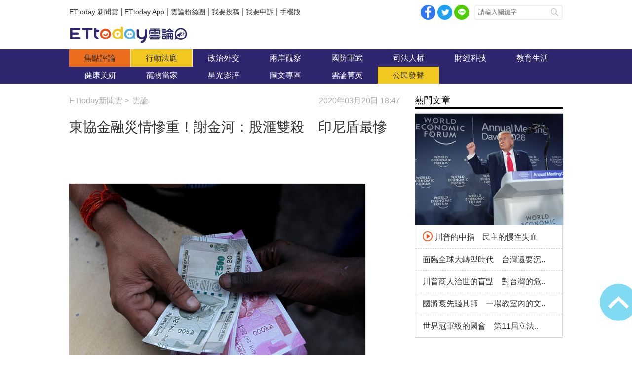

--- FILE ---
content_type: text/html; charset=utf-8
request_url: https://forum.ettoday.net/news/1672592
body_size: 12920
content:
<!-- FORUM INIT FILE VERSION 1.2.00 POWER BY ETTODAY R&D CENTER -->
<!doctype html>
<html lang="zh-Hant-TW" prefix="og:http://ogp.me/ns#" itemscope itemtype="http://schema.org/NewsArticle">
<head>
<!-- ★★★非共用meta 開始★★★ -->
<meta charset="utf-8">
<link rel="amphtml" href="https://forum.ettoday.net/amp/amp_news.php7?news_id=1672592">
<title>東協金融災情慘重！謝金河：股滙雙殺　印尼盾最慘 | 雲論 | ETtoday新聞雲</title>
<link rel="canonical" itemprop="mainEntityOfPage" href="https://forum.ettoday.net/news/1672592"/>

<!-- 網頁社群分享meta 開始 -->
<meta property="og:url" itemprop="url" content="https://forum.ettoday.net/news/1672592"/>
<meta property="og:title" itemprop="name" content="東協金融災情慘重！謝金河：股滙雙殺　印尼盾最慘 | 雲論 | ETtoday新聞雲"/>
<meta name="description" content="過去10年，東恊新興市場經濟欣欣向榮，成為資金挹注的天堂，每一個國家的股市都顯著上升，但奔馳了10年的東恊市場，在這次肺炎疫情衝擊下，災情慘重。(雲論,謝金河,雲論謝金河,武漢肺炎,新冠肺炎,股市)"/>
<meta property="og:description" itemprop="description" content="過去10年，東恊新興市場經濟欣欣向榮，成為資金挹注的天堂，每一個國家的股市都顯著上升，但奔馳了10年的東恊市場，在這次肺炎疫情衝擊下，災情慘重。"/>

<meta property="og:image" itemprop="image" content="//cdn2.ettoday.net/images/3484/e3484511.jpg"/>
<meta property="og:image:type" content="image/jpeg"/>
<meta property="og:image:width" content="1200"/>
<meta property="og:image:height" content="628"/>
<meta property="og:type" content="article"/>
<!-- 網頁社群分享meta 結束 -->

<!-- 新聞資訊(系統站內頁專用) 開始 -->
<meta name="section" property="article:section" content="論壇"/>
<meta name="subsection" itemprop="articleSection" content="雲論"/>
<meta property="dable:item_id" content="1672592"> 
<meta name="pubdate" itemprop="dateCreated" property="article:published_time" content="2020-03-20T18:47:00+08:00"/> 
<meta name="lastmod" itemprop="dateModified" http-equiv="last-modified" content="2020-03-20T08:00:00+08:00"/> 
<meta name="author" content="ETtoday新聞雲"/>
<meta property="article:author" content="https://www.facebook.com/ETtoday88" />
<meta name="source" itemprop="author" content="雲論"/>
<meta name="dcterms.rightsHolder" content="ETtoday新聞雲">
<meta name="news_keywords" itemprop="keywords" content="雲論,謝金河,雲論謝金河,武漢肺炎,新冠肺炎,股市">
<!-- 新聞資訊(系統站內頁專用) 結束 -->

<!-- JSON-LD(系統站內頁專用) 開始 -->
<script type="application/ld+json">
{
	"@context": "https://schema.org",
	"@type": "NewsArticle",
	"mainEntityOfPage":"https://forum.ettoday.net/news/1672592",
	"headline": "東協金融災情慘重！謝金河：股滙雙殺　印尼盾最慘",
	"url": "https://forum.ettoday.net/news/1672592",
	"thumbnailUrl": "https://cdn2.ettoday.net/images/3484/d3484511.jpg",
	"articleSection":"論壇",
	"creator": ["2167-張鈞婷","2167"],
	"image":{
		"@type":"ImageObject",
		"url":"https://cdn2.ettoday.net/images/3484/d3484511.jpg"
	},
	"dateCreated": "2020-03-20T18:47:00+08:00",
	"datePublished": "2020-03-20T18:47:00+08:00",
	"dateModified": "2020-03-20T08:00:00+08:00",
	"publisher": {
		"@type": "Organization",
		"name": "ETtoday新聞雲",
	"logo": {
		"@type": "ImageObject",
		"url": "https://cdn2.ettoday.net/style/forum/images/push.jpg"
		}
	},
	"author":{
		"@type":"Organization",
		"name":"ETtoday新聞雲",
		"url":"https://www.ettoday.net/"
	},
	"speakable":{
		"@type": "SpeakableSpecification",
		"xpath": [
			"/html/head/meta[@property='og:title']/@content",
			"/html/head/meta[@property='og:description']/@content"
			]
    },
		"description": "過去10年，東恊新興市場經濟欣欣向榮，成為資金挹注的天堂，每一個國家的股市都顯著上升，但奔馳了10年的東恊市場，在這次肺炎疫情衝擊下，災情慘重。(雲論,謝金河,雲論謝金河,武漢肺炎,新冠肺炎,股市)",
	"keywords":["雲論","謝金河","雲論謝金河","武漢肺炎","新冠肺炎","股市"]
}
</script>
<!-- JSON-LD(系統站內頁專用) 結束 -->

<!-- ★★★非共用meta 結束★★★ -->

<!-- ★★★共用meta 開始★★★ -->

<!-- 基本meta 開始 -->
<meta name="viewport" content="width=1100" />
<!-- 特定頁面 or 編採不給搜尋引擎蒐錄 開始 -->
    <meta name="robots" content="index,follow,noarchive"/>
    <!-- 特定頁面 or 編採不給搜尋引擎蒐錄 結束 -->
<link rel="alternate" type="application/rss+xml" title="ETtoday《雲論新聞》" href="https://feeds.feedburner.com/ettoday/commentary" />
<meta http-equiv="X-UA-Compatible" content="ie=edge">
<!-- 基本meta 結束 -->

<!-- ★dns-prefetch 開始★ -->
<link rel="dns-prefetch" href="//ad.ettoday.net">
<link rel="dns-prefetch" href="//ad1.ettoday.net">
<link rel="dns-prefetch" href="//ad2.ettoday.net">
<link rel="dns-prefetch" href="//cache.ettoday.net">
<link rel="dns-prefetch" href="//static.ettoday.net">
<link rel="dns-prefetch" href="//cdn1.ettoday.net">
<link rel="dns-prefetch" href="//cdn2.ettoday.net">
<!-- ★dns-prefetch 結束★ -->

<!-- touch icon 開始 -->
<link rel="apple-touch-icon" sizes="180x180" href="//cdn2.ettoday.net/style/forum/images/touch-icon.png" />
<link rel="shortcut icon" sizes="192x192" href="//cdn2.ettoday.net/style/forum/images/touch-icon.png" />
<!-- touch icon 結束 -->

<!-- ★社群分享專用 開始★ -->
<meta property="og:locale" content="zh_TW" /> 
<meta property="fb:app_id" content="146858218737386"/> 
<meta property="og:site_name" name="application-name" content="雲論"/> 
<meta property="article:publisher" content="https://www.facebook.com/ETtoday88" />  
<!-- ★社群分享專用 結束★ -->

<!-- CSS、JS 開始 -->
<link rel="stylesheet" type="text/css" href="//cdn2.ettoday.net/style/penname2016/css/pen_name.css">
<link rel="stylesheet" type="text/css" href="//cdn2.ettoday.net/style/forum/css/style.css">
<link rel="stylesheet" type="text/css" href="//cdn2.ettoday.net/jquery/bxslider/jquery.bxslider.css">
<script src="//cdn2.ettoday.net/jquery/jquery.js"></script>
<script src="//cdn2.ettoday.net/jquery/jquery.cookie.js"></script>
<script src="//cdn2.ettoday.net/jquery/bxslider/jquery.bxslider.js"></script>
<script src="//cdn2.ettoday.net/jquery/jquery.lazyload.min.js"></script>
<script src="//cdn2.ettoday.net/style/penname2016/js/pen_name_pc.js"></script>
<script src="//cdn2.ettoday.net/style/forum/js/common.js"></script>
<!-- CSS、JS 結束 -->

<!-- DFP code 廣告碼 開始-->
<script type="text/javascript" src="//cdn2.ettoday.net/dfp/dfp-gpt.js"></script>
<!-- DFP code 廣告碼 結束-->	

<!--GTM DataLayer 開始-->
<script>
    dataLayer = [{
        'csscode':'forum',
        'page-id':'1672592',
        'category-id':'13',
        'category-name1':'論壇',
        'category-name2':'雲論',
        'dept-name':'主筆室',
        'author-id':'2167',
        'author-name':'張鈞婷',
        'readtype':'PC'
    }];
</script>
<!--GTM DataLayer 結束-->

<!-- Google Tag Manager -->
<script>(function(w,d,s,l,i){w[l]=w[l]||[];w[l].push({'gtm.start':
new Date().getTime(),event:'gtm.js'});var f=d.getElementsByTagName(s)[0],
j=d.createElement(s),dl=l!='dataLayer'?'&l='+l:'';j.async=true;j.src=
'https://www.googletagmanager.com/gtm.js?id='+i+dl;f.parentNode.insertBefore(j,f);
})(window,document,'script','dataLayer','GTM-TWT9B5X');</script>
<!-- End Google Tag Manager -->
<!-- Global site tag (gtag.js) - Google Analytics 開始 -->
<script async src="https://www.googletagmanager.com/gtag/js?id=G-JQNDWD28RZ"></script>
<script>
    window.dataLayer = window.dataLayer || [];
    function gtag(){dataLayer.push(arguments);}
    gtag('js', new Date());
</script>
<!-- Global site tag (gtag.js) - Google Analytics 結束 -->
<!-- ★★★共用meta 結束★★★ -->

<!-- 20200708 新增 for dmp -->
<script>
	var dmp_event_property = "forum"; // 填寫區塊：頻道的英文名稱
	var dmp_id = "1672592"; // 填寫區塊：新聞ID
	var dmp_name = "東協金融災情慘重！謝金河：股滙雙殺　印尼盾最慘"; // 填寫區塊：新聞標題
	var dmp_keywords = "雲論,謝金河,雲論謝金河,武漢肺炎,新冠肺炎,股市"; // 填寫區塊：新聞tag
	var dmp_publish_date = "2020-03-20T18:47:00"; // 填寫區塊：新聞發佈時間 $ol_time
	var dmp_modified_date = "2020-03-20T19:14:52"; // 填寫區塊：新聞修改時間 $md_time
	var dmp_category_id_list = "13_158"; // 填寫區塊：新聞 [大類ID_小類ID]
	var dmp_is_editor_rec = "0";
	var dmp_et_token = "c84b29e6bb72a15825a4b33050153997";
    var dmp_event_id = "";
</script>
<script src="https://cdn2.ettoday.net/jquery/dmp/news.js"></script>
<!-- 20200708 新增 for dmp -->
</head>

<body id="commentary" class="news-page news-1672592 ">
<!--FB plugins 共用元素 開始 -->
<div id="fb-root"></div>


<!-- FB Quote 選取文字分享 開始-->
<div class="fb-quote"></div>
<!-- FB Quote 選取文字分享 結束-->


<!--FB plugins 共用元素 結束 -->

<!--wrapper_box 開始-->
<div class="wrapper_box">

	<!-- 模組 新聞內頁 分享按鈕 開始 -->
    <div id="et_sticky_pc">
		<ul>
			<li><a class="btn logo" href="https://forum.ettoday.net" title="回首頁">回首頁</a></li>
			<li><a class="btn fb" href="javascript:;" onclick="window.open('//www.facebook.com/sharer/sharer.php?u='+encodeURIComponent('https://forum.ettoday.net/news/1672592?from=pc-newsshare-fb-fixed'),'facebook-share-dialog','width=626,height=436');" title="facebook">facebook</a></li>							<li><a class="btn line" href="javascript:;" onclick="window.open('https://social-plugins.line.me/lineit/share?url='+encodeURIComponent('https://forum.ettoday.net/news/1672592')+'?from=pc-newsshare-line-fixed','LINE','width=626,height=500');return false;" title="分享到LINE">Line</a></li>  
				<li><a class="btn twitter" href="javascript:;" onclick="window.open('https://twitter.com/intent/tweet?text='+encodeURIComponent('東協金融災情慘重！謝金河：股滙雙殺　印尼盾最慘')+'&url=https://forum.ettoday.net/news/1672592?from=pc-newsshare-twitter-fixed','Twittes','width=626,height=436');return false;" title="twitter">twitter</a></li>
						<li><a class="btn link" href="javascript:;" title="複製連結">複製連結</a></li>
		</ul>
	</div>
	<!-- 模組 新聞內頁 分享按鈕 結束 -->
	
	<!--wrapper 開始-->
	<div class="wrapper">

		<!--topbar_box 開始-->
        <div class="topbar_box">
			
	<!--topbar 開始-->
	<div class="topbar">

		<!--menu_1 開始-->
		<div class="menu_1 clearfix">
			<a href="https://www.ettoday.net/" target="_blank">ETtoday 新聞雲</a>|
			<a href="https://www.ettoday.net/events/app/ettoday_app.htm" target="_blank">ETtoday App</a>|
			<a href="https://www.facebook.com/ETtoday88/" target="_blank">雲論粉絲團</a>|
			<a href="https://events.ettoday.net/activity/ettoday88submit/167" target="_blank">我要投稿</a>|
			<a href="https://events.ettoday.net/activity/ettoday88submit/168" target="_blank">我要申訴</a>|
			<a href="https://www.ettoday.net/changeReadType.php?rtype=0&rurl=https%3A%2F%2Fforum.ettoday.net%2Fnews%2F1672592">手機版</a>
		</div>
		<!--menu_1 結束-->
				<!--menu_2 開始-->
		<div class="menu_2 clearfix">
			<a class="btn fb" href="javascript:;" onClick="window.open('//www.facebook.com/sharer/sharer.php?u='+encodeURIComponent('https://forum.ettoday.net'),'facebook-share-dialog','width=626,height=436');" target="_blank">facebook</a>
			<a class="btn twitter" href="javascript:;" onclick="window.open('https://twitter.com/intent/tweet?text=《雲論》ETtoday名人論壇，帶您一起看見新視野、新未來，激發出您無限大的思想。&url=https://forum.ettoday.net','Twittes','width=626,height=436');return false;" title="twitter">twitter</a>
			<a class="btn line" href="https://social-plugins.line.me/lineit/share?url=https://forum.ettoday.net" rel="nofollow">Line</a>
		</div>
		<!--menu_2 結束-->
				<!--search 開始-->
		<div class="search">
			<!-- <form method="get" action=""> -->
			<form method="get" action="https://forum.ettoday.net/search.phtml">
				<input class="keyword" type="text" name="keyword" value="" placeholder="請輸入關鍵字">
				<button class="send" type="submit">搜尋</button>
			</form>
		</div>
		<!--search 結束-->
		
	</div>
	<!--topbar 結束-->
	
</div>
		<!--topbar_box 結束-->

		<!--header_box 開始-->
		<div class="header_box">

			<!--header 開始-->
			<div class="header">

				<!--雲論 logo 開始 -->
				<div class="logo_todaysforum"><a href="https://forum.ettoday.net" title="雲論">雲論</a></div>
				<!--雲論 logo 結束 -->		
			</div>
			<!--header 結束-->
			
			<!--主選單 nav_1 開始-->
			<div class="nav_1">
	<ul class="clearfix">
			<li><a href="https://forum.ettoday.net/index.phtml" target='_self' class='current'>
		焦點評論		</a></li>
			<li><a href="https://forum.ettoday.net/newslist/680" target='_self' >
		行動法庭		</a></li>
			<li><a href="https://forum.ettoday.net/newslist/677" target='_self' >
		政治外交		</a></li>
			<li><a href="https://forum.ettoday.net/newslist/285" target='_self' >
		兩岸觀察		</a></li>
			<li><a href="https://forum.ettoday.net/newslist/282" target='_self' >
		國防軍武		</a></li>
			<li><a href="https://forum.ettoday.net/newslist/679" target='_self' >
		司法人權		</a></li>
			<li><a href="https://forum.ettoday.net/newslist/678" target='_self' >
		財經科技		</a></li>
			<li><a href="https://forum.ettoday.net/newslist/681" target='_self' >
		教育生活		</a></li>
			<li><a href="https://forum.ettoday.net/newslist/682" target='_self' >
		健康美妍		</a></li>
			<li><a href="https://forum.ettoday.net/newslist/291" target='_blank' >
		寵物當家		</a></li>
			<li><a href="https://forum.ettoday.net/newslist/683" target='_self' >
		星光影評		</a></li>
			<li><a href="https://forum.ettoday.net/newslist/684" target='_self' >
		圖文專區		</a></li>
			<li><a href="https://forum.ettoday.net/column-list" target='_self' >
		雲論菁英		</a></li>
			<li><a href="https://forum.ettoday.net/newslist/676" target='_self' >
		公民發聲		</a></li>
		</ul>
</div>
			<!--主選單 nav_1 結束-->

		</div>
		<!--header_box 結束-->
		<!-- 雲論_超級大橫幅【聯播網】 start -->
		<div class="ad970">
			<script language="JavaScript" type="text/javascript">
				var ts = Math.random();
				document.write('<scr' + 'ipt language="JavaScript" type="text/javascript" src="https://ad.ettoday.net/ads.php?bid=commentary_970x90&rr=' + ts + '"></scr' + 'ipt>');
			</script>
		</div>
		<!-- 雲論_超級大橫幅【聯播網】 end -->

		<!--container_box 開始-->
		<div class="container_box">
			
			<!--container 開始-->
			<div class="container">
				
				 <!--橫列 r1 開始-->
				 <div class="r1 clearfix">

					<!--直欄 c1 開始-->
					<div class="c1"> 
						<!--麵包屑 part_breadcrumb_1 開始-->
						<div class="part_breadcrumb_1 clearfix">
                            <!--麵包屑 開始-->
                            <div class="menu_bread_crumb clearfix" itemscope itemtype="http://schema.org/BreadcrumbList">
                                <!-- 第一層 開始 -->
                                <div itemscope itemtype="http://schema.org/ListItem" itemprop="itemListElement">
                                    <a itemscope itemtype="http://schema.org/Thing" itemprop="item" href="https://www.ettoday.net/" id="https://www.ettoday.net/">
                                        <span itemprop="name">ETtoday新聞雲</span>
                                    </a>
                                    <meta itemprop="position" content="1" />
                                </div>
                                <!-- 第一層 結束 -->
                                &gt;
                                <!-- 第二層 開始-->
                                <div itemscope itemtype="http://schema.org/ListItem" itemprop="itemListElement">
                                    <a itemscope itemtype="http://schema.org/Thing" itemprop="item" href="https://forum.ettoday.net"  id="https://forum.ettoday.net/">
                                        <span itemprop="name">雲論</span>
                                    </a>
                                    <meta itemprop="position" content="2" />
                                </div>
                                <!-- 第二層 結束-->
                            </div>
                            <!--麵包屑 結束-->

                            <!--時間 開始-->
                            <time class="date" itemprop="datePublished" datetime="2020-03-20T18:47:00+08:00">2020年03月20日 18:47</time>
                            <!--時間 結束-->

                        </div>
						<!--麵包屑 part_breadcrumb_1 結束-->
		
						<!--新聞模組 開始-->
						<div class="subject_news">

							<!--網站logo 列印時出現 開始-->
							<div class="site_logo" style="display:none;">
								<link href="https://cdn2.ettoday.net/style/forum/css/print.css" rel="stylesheet" type="text/css" media="print"/>
								<img src="https://cdn2.ettoday.net/style/forum/images/logo_print.jpg"/>
							</div>
							<!--網站logo 列印時出現 結束-->

							<header>
								<h1 class="title" itemprop="headline">東協金融災情慘重！謝金河：股滙雙殺　印尼盾最慘</h1>
							</header>
						
							<!--各頻道PC 文首分享 開始-->
							<!--模組 et_social_1 開始-->
<div class="et_social_1">
	<!-------成人警告 開始----------->
		<!-------成人警告 結束----------->

	<!-- menu 開始 -->
		<!-- <div class="menu">
	</div> -->
		<!-- menu 結束 -->
</div>
<!--模組 et_social_1 結束-->
							<!--各頻道PC 文首分享 結束-->

							<!--本文 開始-->
							<div class="story" itemprop="articleBody">
																<!--  -->
								<p><img src="https://cdn2.ettoday.net/images/3484/d3484511.jpg" width="600" height="407" alt="" /></p>
<p><strong style="text-align: justify;"><span>▲謝金河指出，近日亞洲貨幣受疫情衝擊，最慘的是印尼盾。（圖／路透）&nbsp;</span></strong></p>
<p><strong style="text-align: justify;">● 謝金河／《財訊》社長兼發行人、財信傳媒董事長</strong></p>
<p>過去10年，東恊新興市場經濟欣欣向榮，成為資金挹注的天堂，每一個國家的股市都顯著上升，但奔馳了10年的東恊市場，在這次肺炎疫情衝擊下，災情慘重。</p>
<p style="text-align: justify;">這兩天菲律賓的杜特蒂政府突發奇想，除了關閉國門，也關閉了金融市場。杜特蒂想說把股市關起來，不交易就沒事。但閉關兩天又重開，菲律賓股市一開盤就重挫24%，顯然該來的躲不掉。</p>
<p style="text-align: justify;">杜特蒂把股票市場關起來是害怕股價下跌，原來菲律賓股市今年從8419.59跌到今天最低的4039.15，已經下跌52%了，菲律賓股市跌不休，迫使政府必須採取非常手段，但仍然無力扭轉劣勢。</p>
<p style="text-align: justify;">這幾天美元狂升，資金湧向美元，新興市場幾乎崩潰。像俄羅斯盧布從57.42狂跌到82.75，巴西里拉到5.246，墨西哥披索跌到24.634，阿根廷披索到63.42，澳幣、南非幣慘跌。</p>
<p style="text-align: justify;">亞洲貨幣最慘的是印尼盾，貶至15900，印度盧比跌到75.28，馬幣跌至4.4125。泰銖一度升至29.09，比台幣還強，現在貶回32.72，印度盧比及印尼盾都創下新低。</p>
<p style="text-align: justify;">除了滙巿的殺戮，股市更是慘跌，印度股市單是3月已重挫10009.06，跌幅超過26%。泰國股市今年跌47.6%，馬來西亞、菲律賓都是重災區。這幾天馬來西亞封鎖國境，大批車隊湧向新加坡，柔佛州的大橋排成長龍十分壯觀。</p>
<p style="text-align: justify;"><span style="color: rgb(0, 0, 255);"><strong>東協各國外債比重偏高，經濟奔馳十幾年累積的泡沫，這回在股滙雙殺中，可能有些國家會險象環生</strong></span>，像印度、印尼都不太妙。印度股市一個月前是42237.87，現在只剩下26714.46，一個月多掉了15523.41，這是一個不祥之兆。</p>
<p style="text-align: justify;"><strong><span style="font-size: larger;">熱門點閱》</span></strong></p>
<p style="text-align: justify;"><strong><strong><span style="color: rgb(0, 0, 255);"><strong><span><span style="color: rgb(0, 0, 255);"><a href="https://forum.ettoday.net/news/1672637"><span style="color: rgb(0, 0, 255);">► 莊奕琦／疫情最大的殺傷力　當高階人才大量傷亡<br />
</span></a></span></span></strong></span></strong></strong></p>
<p style="text-align: justify;"><strong><strong><span style="color: rgb(0, 0, 255);"><strong><span><span style="color: rgb(0, 0, 255);"><span style="color: rgb(0, 0, 255);"><a href="https://forum.ettoday.net/news/1664296"><span style="color: rgb(0, 0, 255);">► 2020股災》單驥／股市、油市、疫情與貿易戰下的風暴</span></a></span></span></span></strong></span></strong></strong></p>
<p style="text-align: justify;"><strong><strong><span style="color: rgb(0, 0, 255);"><strong><span><span style="color: rgb(0, 0, 255);"><span style="color: rgb(0, 0, 255);"><a href="https://forum.ettoday.net/news/1672609"><span style="color: rgb(0, 0, 255);">►&nbsp;劉大年／疫情使外銷受阻 須避免農產品價格崩盤<br />
</span></a></span></span></span></strong></span></strong></strong></p>
<p style="text-align: justify;"><strong><strong><span style="color: rgb(0, 0, 255);"><strong><span><span style="color: rgb(0, 0, 255);"><a href="https://forum.ettoday.net/news/1663865"><span style="color: rgb(0, 0, 255);">► 劉大年／防疫拼經濟　振興券如何發揮效用？</span></a></span></span></strong></span></strong></strong></p>
<p style="text-align: justify;"><strong><strong><span style="color: rgb(0, 0, 255);"><a href="https://www.facebook.com/ETtoday88/" target="_blank"><span style="color: rgb(0, 0, 255);">►&nbsp; 隨時加入觀點與討論，給雲論粉絲團按個讚！</span></a></span></strong></strong></p>
<p><strong><strong> </strong></strong></p>
<p style="text-align: justify;"><strong><strong><strong> </strong><strong><strong> </strong><strong>●本文獲作者授權，以上言論不代表本網立場。歡迎投書《雲論》讓優質好文被更多人看見，請寄editor88@ettoday.net或<a href="http://events.ettoday.net/activity/ettoday88submit/167"><span style="color: rgb(0, 0, 255);">點此投稿</span></a>，本網保有文字刪修權。<br />
</strong></strong></strong></strong></p>
<p><strong><strong>            </strong></strong></p>
<p><iframe width="560" height="315" src="https://www.youtube.com/embed/4Ciqr8QxCwQ" frameborder="0" allow="accelerometer; autoplay; encrypted-media; gyroscope; picture-in-picture" allowfullscreen=""></iframe> <iframe width="560" height="315" src="https://www.youtube.com/embed/Zy-GwCNm6QQ" frameborder="0" allow="accelerometer; autoplay; encrypted-media; gyroscope; picture-in-picture" allowfullscreen=""></iframe></p>								<!-- <p><img src="images/640x360_07.jpg" alt="▲針對促轉會事件，18名藍委爬入行政院，要賴清德「踹共」。（圖／記者徐政璿攝）"/></p> -->
							</div>
							<!--本文 結束--> 
                                                        <img src="https://www.ettoday.net/source/et_track.php7" width="0" height="0" style="display:none;">
							
							<!-- 投稿/申訴 廣告 開始 -->
							<!-- <div class="ad_600">
	<a href="" target='_blank'><img src="" alt=""></a>
</div> -->
<!--gallery_6 輪播圖 開始-->
<div class="gallery gallery_6">
    <!--run 滾動 開始-->
    <div class="run">
        <div class="inner">
						<!-- 組 -->
            <div class="piece">
                <a href="https://events.ettoday.net/activity/ettoday88submit/167"><img src="//cdn1.ettoday.net/img/paste/86/86729.jpg" alt="投稿" /></a>
            </div>
            <!-- 組 -->
						<!-- 組 -->
            <div class="piece">
                <a href="https://events.ettoday.net/activity/ettoday88submit/168"><img src="//cdn1.ettoday.net/img/paste/86/86730.jpg" alt="申訴" /></a>
            </div>
            <!-- 組 -->
			        </div>
    </div>
    <!--run 滾動 結束-->
</div>
<!--gallery_6 輪播圖 結束-->
							<!-- 投稿/申訴 廣告 結束 -->
							<!-- PC_新聞內頁_In-Read 影音廣告 start-->
							<script language="JavaScript" type="text/javascript">
								var ts = Math.random();
								document.write('<scr' + 'ipt language="JavaScript" type="text/javascript" src="https://ad.ettoday.net/ads.php?bid=all_inread&rr=' + ts + '"></scr' + 'ipt>');
							</script>
							<!-- PC_新聞內頁_In-Read 影音廣告 end -->
			
							<!--筆名系統 penname_news 開始-->
							<!--★★★★★ include columnist_block.htm ★★★★★-->
							       <!-- 筆名區塊 開始 -->
        <!--penname_news 開始-->
        <div class="penname_news clearfix">
            <a class="pic" href="/column/news/" target="_blank">
                <img src="https://cdn2.ettoday.net/style/misc/loading_100x100.gif" data-original="" alt="">
            </a>
            <h3>
                <span><a href="/column/news/" target="_blank"></a></span>
                <a href="/column/news/" target="_blank"></a>
            </h3>
            <p></p>
        </div>
        <!--penname_news 結束-->
        <!-- 筆名區塊 結束 -->
							<!--筆名系統 penname_news 結束--> 

						</div>
						<!--新聞模組 結束-->

												<!--最新文章 block_y 開始-->
						<div class="block block_y penname-news">
							<!-- block_title 開始 -->
							<div class="block_title">
								<h3><span></span>最新文章</h3>
								<a class="more" href="https://forum.ettoday.net/column/news/">more</a>
							</div>
							<!-- block_title 結束 -->
							<!-- block_content 開始 -->
							<div class="block_content">
								
								<!--文字列表 part_txt_1 開始-->
								<div class="part_txt_1">
																			<h2><a href="https://forum.ettoday.net/news/2833161">牽動美日中金融市場　FED未來降息空間不大</a></h2>
																			<h2><a href="https://forum.ettoday.net/news/2819508">深圳日童918遇刺身亡　日本企業撤離中國勢不可擋</a></h2>
																			<h2><a href="https://forum.ettoday.net/news/2804739">北京鼎泰豐撤出華北市場　中國內需消費低迷</a></h2>
																			<h2><a href="https://forum.ettoday.net/news/2793877">金融強震台股表現佳　投資市場佈滿貪婪與恐懼</a></h2>
																			<h2><a href="https://forum.ettoday.net/news/2789400">2030重啟核電？　擁核企業不妨大膽買下Nusca..</a></h2>
																	</div>
								<!--文字列表 part_txt_1 結束-->
			
							</div>
							<!-- block_content 結束 -->
						</div>
						<!--最新文章 block_y 結束-->
						
						<!--關鍵字 part_tag 開始-->
						<div class="part_tag">
							<span>關鍵字:</span>
														<a href="https://forum.ettoday.net/search.phtml?keyword=雲論">雲論</a>
														<a href="https://forum.ettoday.net/search.phtml?keyword=謝金河">謝金河</a>
														<a href="https://forum.ettoday.net/search.phtml?keyword=雲論謝金河">雲論謝金河</a>
														<a href="https://forum.ettoday.net/search.phtml?keyword=武漢肺炎">武漢肺炎</a>
														<a href="https://forum.ettoday.net/search.phtml?keyword=新冠肺炎">新冠肺炎</a>
														<a href="https://forum.ettoday.net/search.phtml?keyword=股市">股市</a>
													</div>
						<!--關鍵字 part_tag 結束-->

						<!--各頻道PC 文末分享 開始-->
						<!--模組 et_social_2、et_social_3 共用 CSS 開始-->
<link rel="stylesheet" href="https://cdn2.ettoday.net/style/et_common/css/social_sharing_2.css">
<!--模組 et_social_2、et_social_3 共用 CSS 結束-->

<!--模組 et_social_2 開始-->
<div class="et_social_2">
	<p>分享給朋友：</p>
	<!-- menu 開始 -->
	<div class="menu">
				<a href="javascript:;" onclick="window.open('https://www.facebook.com/sharer/sharer.php?u='+encodeURIComponent('https://forum.ettoday.net/news/1672592')+'?from=pc-newsshare-fb','facebook-share-dialog','width=626,height=436');return false;" class="facebook" title="分享到Facebook"></a>
		<a href="javascript:;" onclick="window.open('https://social-plugins.line.me/lineit/share?url='+encodeURIComponent('https://forum.ettoday.net/news/1672592')+'?from=pc-newsshare-line','LINE','width=626,height=500');return false;" class="line" title="分享到LINE"></a>
		<a href="javascript:;" onclick="window.open('https://twitter.com/intent/tweet?text='+encodeURIComponent('東協金融災情慘重！謝金河：股滙雙殺　印尼盾最慘')+'&url=https://forum.ettoday.net/news/1672592?from=pc-newsshare-twitter','Twittes','width=626,height=436');return false;" class="x" title="分享到X"></a>
				<a class="copy-link" title="複製連結"></a>
		<a class="print" onclick="window.print();" title="列印本頁"></a> 
				<a class="message scrollgo" title="點我留言" rel=".fb-comments"></a>
			</div>
	<!-- menu 結束 -->
</div>
<!--模組 et_social_2 結束-->

<!--模組 et_social_3 開始-->
<div class="et_social_3">
	<p>追蹤我們：</p>
	<!-- menu 開始 -->
	<div class="menu">
		<a href="https://www.facebook.com/ETtoday88" class="facebook" title="追蹤Facebook粉絲團" target="_blank"></a>
		<a href="https://www.youtube.com/playlist?list=PLRu1Rp6G2P7OX63hCWiVMI8x12CHE1Kd-" class="youtube" title="訂閱YouTube" target="_blank"></a>
		<a href="https://www.instagram.com/ettodaytw/" class="instagram" title="追蹤IG" target="_blank"></a>
		<a href="https://line.me/R/ti/p/%40ETtoday" class="line" title="加LINE好友" target="_blank"></a>
		<a href="https://twitter.com/ettodaytw" class="x" title="追蹤X" target="_blank"></a>
		<a href="https://t.me/ETtodaynews" class="telegram" title="追蹤Telegram" target="_blank"></a>
	</div>
	<!-- menu 結束 -->
</div>
<!--模組 et_social_3 結束-->
						<!--各頻道PC 文末分享 結束-->
			
						<!--最新評論 text_ticker_1 開始-->
						<div class="text_ticker_1 newest-news">
							<em>最新評論</em>
							<!--滾動 開始-->
							<div class="run">
								<!--inner 開始-->
								<div class="inner">
																		<div class="piece"><a href="https://forum.ettoday.net/news/3109168">霍諾德締造101旋風　台灣的國際正常化</a></div>
																		<div class="piece"><a href="https://travel.ettoday.net/article/3100181.htm">沖繩JUNGLIA超詳細攻略！盤點必玩地標設施　高..</a></div>
																		<div class="piece"><a href="https://forum.ettoday.net/news/3108946">川普商人治世的盲點　對台灣的危害</a></div>
																		<div class="piece"><a href="https://forum.ettoday.net/news/3108618">川普的中指　民主的慢性失血</a></div>
																		<div class="piece"><a href="https://forum.ettoday.net/news/3108604">面臨全球大轉型時代　台灣還要沉睡多久？</a></div>
																	</div>
								<!--inner 結束-->
							</div>
							<!--滾動 結束-->
						</div>
						<!--最新評論 text_ticker_1 結束-->

						<!--推薦閱讀 block_x 開始-->
						<div class="block block_x recomm-news">
							<!-- block_title 開始 -->
							<div class="block_title">
								<h3>推薦閱讀</h3>
							</div>
							<!-- block_title 結束 -->
							<!-- block_content 開始 -->
							<div class="block_content">
			
								<!--文字列表 part_txt_1 開始-->
								<div class="part_txt_1">
																			<h2>
											<a href="https://forum.ettoday.net/news/1671815"><i class='icon_type_video'></i>別囤積泡麵食物！醫護粉專：排隊搶購徒增感染風險</a>
										</h2>
																			<h2>
											<a href="https://forum.ettoday.net/news/1671497"><i class='icon_type_video'></i>未來28天防疫關鍵！醫：負壓病床不到400　1萬多..</a>
										</h2>
																			<h2>
											<a href="https://forum.ettoday.net/news/1670805"><i class='icon_type_video'></i>姚孟昌／防疫要尊重專業　從法學為「禁師生出國」解套</a>
										</h2>
																			<h2>
											<a href="https://forum.ettoday.net/news/1670696"><i class='icon_type_video'></i>廖元豪／紓困要即時　防疫指揮官不應享帝王權力</a>
										</h2>
																			<h2>
											<a href="https://forum.ettoday.net/news/1670650"><i class='icon_type_video'></i>台灣確診人數破百！醫師籲：少見從國外回來的人</a>
										</h2>
																			<h2>
											<a href="https://forum.ettoday.net/news/1670561"><i class='icon_type_video'></i>防疫來不及立法？小英總統可發佈「緊急命令」</a>
										</h2>
																			<h2>
											<a href="https://forum.ettoday.net/news/1670465"><i class='icon_type_video'></i>員工說謊　返國害全公司被隔離　雇主怎麼告？</a>
										</h2>
																			<h2>
											<a href="https://forum.ettoday.net/news/1670366"><i class='icon_type_video'></i> 吳景欽／禁出國缺授權　總統不宣布緊急命令嗎？</a>
										</h2>
																			<h2>
											<a href="https://forum.ettoday.net/news/1670236"><i class='icon_type_video'></i>德國確診高達六千！旅德作家：政府不建議人民戴口罩</a>
										</h2>
																			<h2>
											<a href="https://forum.ettoday.net/news/1669950"><i class='icon_type_video'></i>堅持非必要出國而確診新冠肺炎　法律允許公布姓名嗎？</a>
										</h2>
																	</div>
								<!--文字列表 part_txt_1 結束-->
							</div>
							<!-- block_content 結束 -->
						</div>
						<!--推薦閱讀 block_x 結束-->
						
						<!-- 修正新聞內頁的iframe影片自適應 start -->
						<script src="//cdn2.ettoday.net/jquery/videosize_fix.js"></script>
						<!-- 修正新聞內頁的iframe影片自適應 end -->
						
						<!--★直播開框模組 開始-->
												<!--★直播開框模組 結束-->

						<!--全網新聞內頁_雙巨幅(相關新聞上) start -->
						<div class="ad_two_300 clearfix">
							<!-- box_1  開始-->
							<div class="box_1">
								<!-- 全網_新聞內頁_相關新聞上方_巨幅(左) start -->
								<script language="JavaScript" type="text/javascript">
									var ts = Math.random();
									document.write('<scr' + 'ipt language="JavaScript" type="text/javascript" src="https://ad.ettoday.net/ads.php?bid=all_300x250_3&rr=' + ts + '"></scr' + 'ipt>');
								</script>
								<!-- 全網_新聞內頁_相關新聞上方_巨幅(左) end -->
							</div>
							<!-- box_1  結束-->

							<!-- box_2  開始-->
							<div class="box_2">
								<!-- 全網_新聞內頁_相關新聞上方_巨幅(右) start -->
								<script language="JavaScript" type="text/javascript">
									var ts = Math.random();
									document.write('<scr' + 'ipt language="JavaScript" type="text/javascript" src="https://ad.ettoday.net/ads.php?bid=all_300x250_4&rr=' + ts + '"></scr' + 'ipt>');
								</script>
								<!-- 全網_新聞內頁_相關新聞上方_巨幅(右) end -->
							</div>
							<!-- box_2 結束-->
						</div>
						<!--全網新聞內頁_雙巨幅(相關新聞上) end -->

						<!--相關文章 區塊 block_x 開始-->
						<div class="block block_x related-news lazyload">
							<!-- block_title 開始 -->
							<div class="block_title">
								<h3>相關文章</h3>
							</div>
							<!-- block_title 結束 -->
							<!-- block_content 開始 -->
							<div class="block_content">
								
																																																				<!--圖文列表 part_pictxt_1 開始-->
								<div class="part_pictxt_1">
									<!--組-->
									<div class="piece clearfix">
										<!--pic 開始-->
										<a class="pic" href="https://finance.ettoday.net/news/1672801">
											<img src="https://cdn2.ettoday.net/style/misc/loading_300x225.gif" data-original="//cdn2.ettoday.net/images/3356/c3356812.jpg" alt="雄獅主管砍薪自救　董座王文傑喊話：疫情終將過去，品牌無價！" title="雄獅主管砍薪自救　董座王文傑喊話：疫情終將過去，品牌無價！"/>
										</a>
										<!--pic 結束-->
										<!--txt 開始-->
										<div class="txt">
											<h2 class="title">
												<a href="https://finance.ettoday.net/news/1672801">雄獅主管砍薪自救　董座王文傑喊話：疫情終將過去，品牌無價！</a>
											</h2>
											<p class="summary">新冠肺炎（COVID-19）疫情延燒，衝擊全球旅運需求，雄獅旅遊董事會今（20）日通過「高階主管自主自救計畫」，全體董事與董事長將不領取20..</p>
											<p class="info clearfix">
												<span><a href="https://forum.ettoday.net/column/news/"></a></span>
												<em>3/20 19:01</em>
											</p>
										</div>
										<!--txt 結束-->
									</div>
									<!--組-->
								</div>
								<!--圖文列表 part_pictxt_1 結束-->
																																																						<!--圖文列表 part_pictxt_4 開始-->
										<div class="part_pictxt_4">
																				<!-- 組 -->
											<div class="piece">
												<a class="pic " href="https://finance.ettoday.net/news/1672801"><img src="https://cdn2.ettoday.net/style/misc/loading_300x225.gif" data-original="//cdn2.ettoday.net/images/4770/c4770520.jpg" alt="感謝龜山警消防疫大戰做先鋒　鄭文燦贈送雞精、水果慰勞" title="感謝龜山警消防疫大戰做先鋒　鄭文燦贈送雞精、水果慰勞"></a>
												<h3><a href="https://finance.ettoday.net/news/1672801" title="感謝龜山警消防疫大戰做先鋒　鄭文燦贈送雞精、水果慰勞">感謝龜山警消防疫大戰做先鋒　鄭文燦贈送雞精、水果慰勞</a></h3>

											</div>
											<!-- 組 -->
																																																																<!-- 組 -->
											<div class="piece">
												<a class="pic " href="https://finance.ettoday.net/news/1672801"><img src="https://cdn2.ettoday.net/style/misc/loading_300x225.gif" data-original="//cdn2.ettoday.net/images/4770/c4770331.jpg" alt="傳確診選手為陪練員？　體育署：疫情指揮中心統一說明" title="傳確診選手為陪練員？　體育署：疫情指揮中心統一說明"></a>
												<h3><a href="https://finance.ettoday.net/news/1672801" title="傳確診選手為陪練員？　體育署：疫情指揮中心統一說明">傳確診選手為陪練員？　體育署：疫情指揮中心統一說明</a></h3>

											</div>
											<!-- 組 -->
																																																																<!-- 組 -->
											<div class="piece">
												<a class="pic " href="https://finance.ettoday.net/news/1672801"><img src="https://cdn2.ettoday.net/style/misc/loading_300x225.gif" data-original="//cdn2.ettoday.net/images/4770/c4770472.jpg" alt="【黃寶慧】慧眼看天下／全球確診破20萬大關　聶建中：數字恐再飆升" title="【黃寶慧】慧眼看天下／全球確診破20萬大關　聶建中：數字恐再飆升"></a>
												<h3><a href="https://finance.ettoday.net/news/1672801" title="【黃寶慧】慧眼看天下／全球確診破20萬大關　聶建中：數字恐再飆升">【黃寶慧】慧眼看天下／全球確診破20萬大關　聶建中：數字恐再飆升</a></h3>

											</div>
											<!-- 組 -->
																																																																<!-- 組 -->
											<div class="piece">
												<a class="pic " href="https://finance.ettoday.net/news/1672801"><img src="https://cdn2.ettoday.net/style/misc/loading_300x225.gif" data-original="//cdn2.ettoday.net/images/4768/c4768737.jpg" alt="北部停課高中生「去麵店幫端菜」　陳時中：不宜可檢舉" title="北部停課高中生「去麵店幫端菜」　陳時中：不宜可檢舉"></a>
												<h3><a href="https://finance.ettoday.net/news/1672801" title="北部停課高中生「去麵店幫端菜」　陳時中：不宜可檢舉">北部停課高中生「去麵店幫端菜」　陳時中：不宜可檢舉</a></h3>

											</div>
											<!-- 組 -->
																			</div>
										<!--圖文列表 part_pictxt_4 結束-->
																																		
							</div>
							<!-- block_content 結束 -->
						</div>
						<!--相關文章 區塊 block_x 結束-->

						<!--讀者迴響 區塊 block_x 開始-->
						<div class="block block_x fb_message fb-comments">
							<!-- block_title 開始 -->
							<div class="block_title">
								<h3>讀者迴響</h3>
							</div>
							<!-- block_title 結束 -->
							<!-- block_content 開始 -->
							<div class="block_content">
								
							    <!--et 留言版 開始-->
								<div id="et_comments">
									<!--et_board 開始-->
									<div class="et_board">
										<!--留言 iframe 開始-->
										<iframe id="et_comments_inner" class="et_comments_inner" src="https://media.ettoday.net/source/et_comments3.php7?news_id=1672592&title=東協金融災情慘重！謝金河：股滙雙殺　印尼盾最慘&url=https://forum.ettoday.net/news/1672592" scrolling="no" allowtransparency="true"></iframe>
										<!--留言 iframe 結束-->
									</div>
									<!--et_board 開始-->

									<!--btn_go 下載App按鈕 開始-->
									<a class="btn_go gtmclick" href="https://www.ettoday.net/events/ad-source/app/redirect-et-comments.php?news_id=1672592" target="_blank">我也要留言，快前往新聞雲App！</a>
									<!--btn_go 下載App按鈕 結束-->
								</div>
								<!--et 留言版 結束-->
							</div>
							<!-- block_content 結束 -->
						</div>
						<!--讀者迴響 區塊 block_x 結束-->
						
					 </div>
					<!--直欄 c1 結束-->

					<!--直欄 c2 開始-->
					<div class="c2">
	<!--inner 開始-->
	<div class="inner">
	
		<!-- 雲論_巨幅_上【聯播網】 start-->
		<div class="ad_300x250">
			<script language="JavaScript" type="text/javascript">
				var ts = Math.random();
				document.write('<scr' + 'ipt language="JavaScript" type="text/javascript" src="https://ad2.ettoday.net/ads.php?bid=commentary_300x250_top&rr=' + ts + '"></scr' + 'ipt>');
			</script>
		</div>
		<!-- 雲論_巨幅_上【聯播網】 end-->

		<!--行動法庭 區塊 block_z 開始-->
		<div class="block block_z" style="display:none">
			<!-- block_title 開始 -->
			<div class="block_title">
				<h3>行動法庭</h3>
			</div>
			<!-- block_title 結束 -->
			<!-- block_content 開始 -->
			<div class="block_content">
				<!--圖文列表 part_pictxt_5 開始-->
				<div class="part_pictxt_5">
					<!-- cover_pic 開始 -->
					<div class="cover_pic">
						<a class="pic icon_video" href="https://boba.ettoday.net/video/0/602/361468"><img src="//cdn2.ettoday.net/film/images/361/c361468.jpg" alt="黎明重劃卡住 經濟效益損失達千億 提出憲法訴訟｜行動法庭 第159集 完整版｜ 2023.01.18" /></a>
						<h2 class="title"><a href="https://boba.ettoday.net/video/0/602/361468">黎明重劃卡住 經濟效益損失達千億 提出憲法訴訟｜行動法庭 第159集 完整版｜ 2023.01.18</a></h2>
					</div>
					<!-- cover_pic 結束 -->
					<!-- menu 開始 -->
					<div class="menu">
						<a href="https://forum.ettoday.net/newslist/680">行動法庭相關文章<span>more</span></a>
						<a href="https://boba.ettoday.net/sub_category/243/602">行動法庭相關影音<span>more</span></a>
					</div>
					<!-- menu 結束 -->
				</div>
				<!--圖文列表 part_pictxt_5 結束-->
			</div>
			<!-- block_content 結束 -->
		</div>
		<!--行動法庭 區塊 block_z 結束-->

	
		<!--人雲亦云 區塊 block_z 開始-->
		<div class="block block_z hide">
			<!-- block_title 開始 -->
			<div class="block_title">
				<h3>人雲亦云</h3>
			</div>
			<!-- block_title 結束 -->
			<!-- block_content 開始 -->
			<div class="block_content">

				<!--圖文列表 part_pictxt_5 開始-->
				<div class="part_pictxt_5">
					<!-- cover_pic 開始 -->
					<div class="cover_pic">
						<a class="pic icon_video" href="https://boba.ettoday.net/video/0/558/159568"><img src="//cdn2.ettoday.net/film/images/159/c159568.jpg" alt="【人雲亦云】夏韻芬/ 年輕人簡單理財術 該如何投資？"/></a>
						<h2 class="title"><a href="https://boba.ettoday.net/video/0/558/159568">【人雲亦云】夏韻芬/ 年輕人簡單理財術 該如何投資？</a></h2>
					</div>
					<!-- cover_pic 結束 -->
					<!-- menu 開始 -->
					<div class="menu">
						<a href="https://forum.ettoday.net/newslist/694">人雲亦云相關文章<span>more</span></a>
						<a href="https://boba.ettoday.net/sub_category/243/558">人雲亦云相關影音<span>more</span></a>
					</div>
					<!-- menu 結束 -->
				</div>
				<!--圖文列表 part_pictxt_5 結束-->

			</div>
			<!-- block_content 結束 -->
		</div>
		<!--人雲亦云 區塊 block_z 結束-->
		<!-- 全網_巨幅(上2)【分】 start-->
		<div class="ad_300x250">
			<script language="JavaScript" type="text/javascript">
				var ts = Math.random();
				document.write('<scr' + 'ipt language="JavaScript" type="text/javascript" src="https://ad2.ettoday.net/ads.php?bid=all_300x250&rr=' + ts + '"></scr' + 'ipt>');
			</script>
		</div>
		<!-- 全網_巨幅(上2)【分】 end-->

		<!--熱門文章 區塊 block_z 開始-->
		<div class="block block_z sidebar-hot-news">
			<!-- block_title 開始 -->
			<div class="block_title">
				<h3>熱門文章</h3>
			</div>
			<!-- block_title 結束 -->
			<!-- block_content 開始 -->
			<div class="block_content">

				<!--圖文列表 part_pictxt_2 開始-->
				<div class="part_pictxt_2 lazyload"> 
					<!-- cover_pic 開始 -->
										<div class="cover_pic">
						<a class="pic" href="https://forum.ettoday.net/news/3108618"><img src="https://cdn2.ettoday.net/style/misc/loading_300x225.gif" data-original="//cdn2.ettoday.net/images/8591/c8591909.jpg" alt="川普的中指　民主的慢性失血" title="川普的中指　民主的慢性失血"/></a>
						<h2 class="title"><a href="https://forum.ettoday.net/news/3108618" title="川普的中指　民主的慢性失血"><i class='icon_type_video'></i>川普的中指　民主的慢性失血</a></h2>
					</div>
					<!-- cover_pic 結束 -->
					<!-- list 開始 -->
					<div class="list">
																	<h2><a href="https://forum.ettoday.net/news/3108604">面臨全球大轉型時代　台灣還要沉..</a></h2>
																	<h2><a href="https://forum.ettoday.net/news/3108946">川普商人治世的盲點　對台灣的危..</a></h2>
																	<h2><a href="https://forum.ettoday.net/news/3090219">國將衰先賤其師　一場教室內的文..</a></h2>
																	<h2><a href="https://forum.ettoday.net/news/3108509">世界冠軍級的國會　第11屆立法..</a></h2>
																</div>
					<!-- list 結束 -->
				</div>
				<!--圖文列表 part_pictxt_2 結束-->

			</div>
			<!-- block_content 結束 -->
		</div>
		<!--熱門文章 區塊 block_z 結束-->
		<!-- 全網_大型摩天_2(300x600) start-->
		<div class="ad_300">
			<script language="JavaScript" type="text/javascript">
				var ts = Math.random();
				document.write('<scr' + 'ipt language="JavaScript" type="text/javascript" src="https://ad2.ettoday.net/ads.php?bid=all_300x600_2&rr=' + ts + '"></scr' + 'ipt>');
			</script>
		</div>
		<!-- 全網_大型摩天_2(300x600) end-->

		<!--關注我們 區塊 block_z 開始-->
		<div class="block block_z">
			<!-- block_title 開始 -->
			<div class="block_title">
				<h3>關注我們</h3>
			</div>
			<!-- block_title 結束 -->
			<!-- block_content 開始 -->
			<div class="block_content">

				<!--粉絲團  開始-->
				<div class="fb-page" data-href="https://www.facebook.com/ETtoday88/" data-tabs="timeline" data-width="300" data-small-header="false" data-adapt-container-width="true" data-hide-cover="false" data-show-facepile="true">
					<blockquote cite="https://www.facebook.com/ETtoday88/" class="fb-xfbml-parse-ignore"><a href="https://www.facebook.com/ETtoday88/">ETtoday雲論</a></blockquote>
				</div>
				<!--粉絲團  結束-->

			</div>
			<!-- block_content 結束 -->
		</div>
		<!--關注我們 區塊 block_z 結束-->
		
		<!-- 雲論_巨幅_中 start-->
		<div class="ad_300x250">
			<script language="JavaScript" type="text/javascript">
				var ts = Math.random();
				document.write('<scr' + 'ipt language="JavaScript" type="text/javascript" src="https://ad2.ettoday.net/ads.php?bid=commentary_banner_middle&rr=' + ts + '"></scr' + 'ipt>');
			</script>
		</div>
		<!-- 雲論_巨幅_中 end-->

		<!--footer 開始-->
		<div class="footer" itemscope itemprop="publisher" itemtype="http://schema.org/Organization">
			<!--選單 開始-->
			<div class="menu_1">
				<a href="https://www.ettoday.net/changeReadType.php?rtype=0&rurl=https%3A%2F%2Fforum.ettoday.net%2Fnews%2F1672592">手機版</a>
				<a href="https://events.ettoday.net/activity/ettoday88submit/167" target="_blank">我要投稿</a>
				<a href="https://events.ettoday.net/activity/ettoday88submit/168" target="_blank">我要申訴</a>
				<a href="mailto:editor88@ettoday.net" content="editor88@ettoday.net">投稿信箱</a>
				<a itemprop="email" href="mailto:service@ettoday.net" title="service@ettoday.net" content="service@ettoday.net">客服信箱</a>
				<a href="https://events.ettoday.net/about-ettoday/index.htm" target="_blank">關於我們</a>
				<a href="https://events.ettoday.net/adsales/index.php7" target="_blank">廣告刊登/合作提案</a>
				<a href="https://www.ettoday.net/member/clause_duty.php" target="_blank">免責聲明</a>
				<a href="https://www.ettoday.net/member/clause_privacy.php" target="_blank">隱私權政策</a>
				<a href="https://www.ettoday.net/member/clause_copyright.php" target="_blank">著作權聲明</a>
			</div>
			<!--選單 結束-->
			<address>
				<span itemprop="name" class="company_name"> 東森新媒體控股股份有限公司</span> 版權所有，非經授權，不許轉載本網站內容 <br>&copy; ETtoday.net All Rights Reserved. <br>電話：<span itemprop="telephone">+886-2-5555-6366</span>
			</address> 
			<!--本區隱藏 開始-->
			<span itemprop="logo" itemscope itemtype="http://schema.org/ImageObject">
				<link itemprop="url" href="https://cdn2.ettoday.net/style/forum/images/push.jpg">
			</span>
			<!--本區隱藏 結束-->

		</div>
		<!--footer 結束-->
		<!-- 全網_大型摩天_1(多支素材) [側欄置底] start-->
		<div class="ad_300">
			<script language="JavaScript" type="text/javascript">
				var ts = Math.random();
				document.write('<scr' + 'ipt language="JavaScript" type="text/javascript" src="https://ad2.ettoday.net/ads.php?bid=all_300x600_1&rr=' + ts + '"></scr' + 'ipt>');
			</script>
		</div>
		<!-- 全網_大型摩天_1(多支素材) [側欄置底] end-->
	</div>
	<!--inner 結束-->
</div>
					<!--直欄 c2 結束-->
					 
				</div>
				<!--橫列 r1 結束-->

			</div>
			<!--container 結束-->

		</div>
		<!--container_box 結束-->

		<!--回到最上面 gototop 開始-->
        <div class="gototop">回到最上面</div>
        <!--回到最上面 gototop 開始-->

	</div>
	<!--wrapper 結束-->

</div>
<!--wrapper_box 結束-->


<!-- etu bigdata 開始 -->
<!-- etu bigdata 結束 -->

<!--parsely 開始-->
<!--parsely 結束-->

</body>
</html>

--- FILE ---
content_type: text/css
request_url: https://cdn2.ettoday.net/style/forum/css/print.css
body_size: 146
content:
body{ background:#fff; color:black;}

.wrapper_box > div{ display: none;}
.wrapper_box div.wrapper{ display:block;}
.wrapper_box .wrapper > div{ display: none;}
.wrapper_box .wrapper > div.container_box{ display:block;}
.wrapper_box .wrapper > div.container_box .c1{ display:block; width:100%;}
.wrapper_box .wrapper > div.container_box .c2{ display:none;}

.part_breadcrumb_2,
.part_menu_5,
.subject_article .operate_1,
.subject_article .tag,
.subject_article .story ~ div,
.part_area_1 ~ div,
article ~ div,
[class^="ad"],
#mp3player,
#ettoday_channel_frame,
.live_title,
.twin-curtain,
.et_social_1,
.et_social_2,
.et_social_3
{ display: none;}

.site_logo{ display:block!important;}










--- FILE ---
content_type: application/javascript;charset=UTF-8
request_url: https://tw.popin.cc/popin_discovery/recommend?mode=new&url=https%3A%2F%2Fforuwww.ettoday.net%2Fnews%2F1672592&&device=pc&media=www.ettoday.net&extra=mac&agency=popin-tw&topn=50&ad=200&r_category=all&country=tw&redirect=false&uid=b847ac0fb00c11523391769594486165&info=eyJ1c2VyX3RkX29zIjoiTWFjIiwidXNlcl90ZF9vc192ZXJzaW9uIjoiMTAuMTUuNyIsInVzZXJfdGRfYnJvd3NlciI6IkNocm9tZSIsInVzZXJfdGRfYnJvd3Nlcl92ZXJzaW9uIjoiMTMxLjAuMCIsInVzZXJfdGRfc2NyZWVuIjoiMTI4MHg3MjAiLCJ1c2VyX3RkX3ZpZXdwb3J0IjoiMTI4MHg3MjAiLCJ1c2VyX3RkX3VzZXJfYWdlbnQiOiJNb3ppbGxhLzUuMCAoTWFjaW50b3NoOyBJbnRlbCBNYWMgT1MgWCAxMF8xNV83KSBBcHBsZVdlYktpdC81MzcuMzYgKEtIVE1MLCBsaWtlIEdlY2tvKSBDaHJvbWUvMTMxLjAuMC4wIFNhZmFyaS81MzcuMzY7IENsYXVkZUJvdC8xLjA7ICtjbGF1ZGVib3RAYW50aHJvcGljLmNvbSkiLCJ1c2VyX3RkX3JlZmVycmVyIjoiIiwidXNlcl90ZF9wYXRoIjoiL25ld3MvMTY3MjU5MiIsInVzZXJfdGRfY2hhcnNldCI6InV0Zi04IiwidXNlcl90ZF9sYW5ndWFnZSI6ImVuLXVzQHBvc2l4IiwidXNlcl90ZF9jb2xvciI6IjI0LWJpdCIsInVzZXJfdGRfdGl0bGUiOiIlRTYlOUQlQjElRTUlOEQlOTQlRTklODclOTElRTglOUUlOEQlRTclODElQkQlRTYlODMlODUlRTYlODUlOTglRTklODclOEQlRUYlQkMlODElRTglQUMlOUQlRTklODclOTElRTYlQjIlQjMlRUYlQkMlOUElRTglODIlQTElRTYlQkIlOTklRTklOUIlOTklRTYlQUUlQkElRTMlODAlODAlRTUlOEQlQjAlRTUlQjAlQkMlRTclOUIlQkUlRTYlOUMlODAlRTYlODUlOTglMjAlN0MlMjAlRTklOUIlQjIlRTglQUIlOTYlMjAlN0MlMjBFVHRvZGF5JUU2JTk2JUIwJUU4JTgxJTlFJUU5JTlCJUIyIiwidXNlcl90ZF91cmwiOiJodHRwczovL2ZvcnVtLmV0dG9kYXkubmV0L25ld3MvMTY3MjU5MiIsInVzZXJfdGRfcGxhdGZvcm0iOiJMaW51eCB4ODZfNjQiLCJ1c2VyX3RkX2hvc3QiOiJmb3J1bS5ldHRvZGF5Lm5ldCIsInVzZXJfZGV2aWNlIjoicGMiLCJ1c2VyX3RpbWUiOjE3Njk1OTQ0ODYxNjksImZydWl0X2JveF9wb3NpdGlvbiI6IiIsImZydWl0X3N0eWxlIjoiIn0=&alg=ltr&callback=_p6_a0f1951316fe
body_size: 27007
content:
_p6_a0f1951316fe({"author_name":null,"image":"","common_category":null,"image_url":null,"title":"","category":"","keyword":[],"url":"https://foruwww.ettoday.net/news/1672592","pubdate":"","related":[],"hot":[],"share":0,"pop":[],"ad":[{"_id":"536800788","title":"三年之後又三年 失落還要多久?御瑪卡讓你不再擔心","image":"https://imageaws.popin.cc/ML/eefd2214a645eac952eb96e6a08d9238.png","origin_url":"","url":"https://trace.popin.cc/ju/ic?tn=6e22bb022cd37340eb88f5c2f2512e40&trackingid=8f658a7128a806483647d14a38e8b0f1&acid=33395&data=[base64]&uid=b847ac0fb00c11523391769594486165&mguid=&gprice=ifOaY91YfJeVNSNX-CUEoJW4N_lOXDkeoxwas1n0bn0&pb=d","imp":"","media":"三得利健康網路商店","campaign":"4506667","nid":"536800788","imptrackers":["https://trace.popin.cc/ju/ic?tn=6e22bb022cd37340eb88f5c2f2512e40&trackingid=8f658a7128a806483647d14a38e8b0f1&acid=33395&data=[base64]&uid=b847ac0fb00c11523391769594486165&mguid="],"clicktrackers":["https://trace.popin.cc/ju/ic?tn=6e22bb022cd37340eb88f5c2f2512e40&trackingid=8f658a7128a806483647d14a38e8b0f1&acid=33395&data=[base64]&uid=b847ac0fb00c11523391769594486165&mguid=&gprice=ifOaY91YfJeVNSNX-CUEoJW4N_lOXDkeoxwas1n0bn0&pb=d","https://a.popin.cc/popin_redirect/redirect?lp=&data=eyJjIjoiNiIsInR6IjoidHciLCJuaWQiOiI1MzY4MDA3ODgiLCJjYW1wYWlnbiI6IjQ1MDY2NjciLCJtZWRpYSI6Ind3dy5ldHRvZGF5Lm5ldCIsImRtZiI6Im0iLCJwYWdlX3R5cGUiOiIiLCJjYXRlZ29yeSI6IiIsImRldmljZSI6InBjIiwicGIiOiIifQ==&token=8f658a7128a806483647d14a38e8b0f1&t=1769594487871&uid=b847ac0fb00c11523391769594486165&nc=1&crypto=54_3FpAlhrU9_81i_QN2BuWzAC_gGM8Gi1PaGIjlQTA="],"score":0.030597373288106838,"score2":0.031328321,"privacy":"","trackingid":"8f658a7128a806483647d14a38e8b0f1","c2":0.0,"c3":0.0,"image_fit":true,"image_background":0,"c":6.0,"userid":"4A_迪艾思_三得利_御瑪卡"},{"_id":"536180111","title":"有感證書:御瑪卡20倍濃縮+千顆牡蠣鋅 狀態好滿意","image":"https://imageaws.popin.cc/ML/0cb9117f5bebf9ffaef09cd9eabc536e.png","origin_url":"","url":"https://trace.popin.cc/ju/ic?tn=6e22bb022cd37340eb88f5c2f2512e40&trackingid=2def54f6d7af56521f216a3be2120b79&acid=33395&data=[base64]&uid=b847ac0fb00c11523391769594486165&mguid=&gprice=NPMPxOFEjb_nWjUub4pzCgq9PcnohLCd_WeLwktci-A&pb=d","imp":"","media":"三得利健康網路商店","campaign":"4215424","nid":"536180111","imptrackers":["https://trace.popin.cc/ju/ic?tn=6e22bb022cd37340eb88f5c2f2512e40&trackingid=2def54f6d7af56521f216a3be2120b79&acid=33395&data=[base64]&uid=b847ac0fb00c11523391769594486165&mguid="],"clicktrackers":["https://trace.popin.cc/ju/ic?tn=6e22bb022cd37340eb88f5c2f2512e40&trackingid=2def54f6d7af56521f216a3be2120b79&acid=33395&data=[base64]&uid=b847ac0fb00c11523391769594486165&mguid=&gprice=NPMPxOFEjb_nWjUub4pzCgq9PcnohLCd_WeLwktci-A&pb=d","https://a.popin.cc/popin_redirect/redirect?lp=&data=eyJjIjoiNiIsInR6IjoidHciLCJuaWQiOiI1MzYxODAxMTEiLCJjYW1wYWlnbiI6IjQyMTU0MjQiLCJtZWRpYSI6Ind3dy5ldHRvZGF5Lm5ldCIsImRtZiI6Im0iLCJwYWdlX3R5cGUiOiIiLCJjYXRlZ29yeSI6IiIsImRldmljZSI6InBjIiwicGIiOiIifQ==&token=2def54f6d7af56521f216a3be2120b79&t=1769594487868&uid=b847ac0fb00c11523391769594486165&nc=1&crypto=54_3FpAlhrU9_81i_QN2BuWzAC_gGM8Gi1PaGIjlQTA="],"score":0.006611939380693447,"score2":0.006769893,"privacy":"","trackingid":"2def54f6d7af56521f216a3be2120b79","c2":0.0018805277068167925,"c3":0.0,"image_fit":true,"image_background":0,"c":6.0,"userid":"4A_迪艾思_三得利_御瑪卡"},{"_id":"535734512","title":"【御瑪卡】我們不敢說自己多強 但起碼能滿足你的需求","image":"https://imageaws.popin.cc/ML/abb9d8b951ad049c07f5553f3d205ad4.png","origin_url":"","url":"https://trace.popin.cc/ju/ic?tn=6e22bb022cd37340eb88f5c2f2512e40&trackingid=e67565da0043233c2c836804490ababf&acid=33395&data=[base64]&uid=b847ac0fb00c11523391769594486165&mguid=&gprice=Ge6rQNidm98K4-wYr8vG7x0yNoYyvu7gJHIWsyikpBw&pb=d","imp":"","media":"三得利健康網路商店","campaign":"4215424","nid":"535734512","imptrackers":["https://trace.popin.cc/ju/ic?tn=6e22bb022cd37340eb88f5c2f2512e40&trackingid=e67565da0043233c2c836804490ababf&acid=33395&data=[base64]&uid=b847ac0fb00c11523391769594486165&mguid="],"clicktrackers":["https://trace.popin.cc/ju/ic?tn=6e22bb022cd37340eb88f5c2f2512e40&trackingid=e67565da0043233c2c836804490ababf&acid=33395&data=[base64]&uid=b847ac0fb00c11523391769594486165&mguid=&gprice=Ge6rQNidm98K4-wYr8vG7x0yNoYyvu7gJHIWsyikpBw&pb=d","https://a.popin.cc/popin_redirect/redirect?lp=&data=eyJjIjoiNiIsInR6IjoidHciLCJuaWQiOiI1MzU3MzQ1MTIiLCJjYW1wYWlnbiI6IjQyMTU0MjQiLCJtZWRpYSI6Ind3dy5ldHRvZGF5Lm5ldCIsImRtZiI6Im0iLCJwYWdlX3R5cGUiOiIiLCJjYXRlZ29yeSI6IiIsImRldmljZSI6InBjIiwicGIiOiIifQ==&token=e67565da0043233c2c836804490ababf&t=1769594487868&uid=b847ac0fb00c11523391769594486165&nc=1&crypto=54_3FpAlhrU9_81i_QN2BuWzAC_gGM8Gi1PaGIjlQTA="],"score":0.006227575177448249,"score2":0.006376347,"privacy":"","trackingid":"e67565da0043233c2c836804490ababf","c2":0.001771207433193922,"c3":0.0,"image_fit":true,"image_background":0,"c":6.0,"userid":"4A_迪艾思_三得利_御瑪卡"},{"_id":"536807682","title":"75%男2週口碑有感！表現自己的時候 別忘記帶御瑪卡","image":"https://imageaws.popin.cc/ML/73f9e00e2afa4569a2ae7ba4c4b6a24b.png","origin_url":"","url":"https://trace.popin.cc/ju/ic?tn=6e22bb022cd37340eb88f5c2f2512e40&trackingid=60ad80b323baf971cae804a123f67793&acid=33395&data=[base64]&uid=b847ac0fb00c11523391769594486165&mguid=&gprice=MWBS2-Ctv1TMBb2_UMXALI8mvDEtPiZiSzEoOPizHAc&pb=d","imp":"","media":"三得利健康網路商店","campaign":"4506667","nid":"536807682","imptrackers":["https://trace.popin.cc/ju/ic?tn=6e22bb022cd37340eb88f5c2f2512e40&trackingid=60ad80b323baf971cae804a123f67793&acid=33395&data=[base64]&uid=b847ac0fb00c11523391769594486165&mguid="],"clicktrackers":["https://trace.popin.cc/ju/ic?tn=6e22bb022cd37340eb88f5c2f2512e40&trackingid=60ad80b323baf971cae804a123f67793&acid=33395&data=[base64]&uid=b847ac0fb00c11523391769594486165&mguid=&gprice=MWBS2-Ctv1TMBb2_UMXALI8mvDEtPiZiSzEoOPizHAc&pb=d","https://a.popin.cc/popin_redirect/redirect?lp=&data=eyJjIjoiNiIsInR6IjoidHciLCJuaWQiOiI1MzY4MDc2ODIiLCJjYW1wYWlnbiI6IjQ1MDY2NjciLCJtZWRpYSI6Ind3dy5ldHRvZGF5Lm5ldCIsImRtZiI6Im0iLCJwYWdlX3R5cGUiOiIiLCJjYXRlZ29yeSI6IiIsImRldmljZSI6InBjIiwicGIiOiIifQ==&token=60ad80b323baf971cae804a123f67793&t=1769594487869&uid=b847ac0fb00c11523391769594486165&nc=1&crypto=54_3FpAlhrU9_81i_QN2BuWzAC_gGM8Gi1PaGIjlQTA="],"score":0.006192143419180621,"score2":0.006340068999999999,"privacy":"","trackingid":"60ad80b323baf971cae804a123f67793","c2":0.0017611343646422029,"c3":0.0,"image_fit":true,"image_background":0,"c":6.0,"userid":"4A_迪艾思_三得利_御瑪卡"},{"_id":"535253404","title":"最凶猛的東西竟然不在自然界而是【三得利御瑪卡】!?","image":"https://imageaws.popin.cc/ML/449a8b7b10d232cff389003fd66f23fc.png","origin_url":"","url":"https://trace.popin.cc/ju/ic?tn=6e22bb022cd37340eb88f5c2f2512e40&trackingid=1a5a6859dd1a93f4bd871e4747d653ad&acid=33395&data=[base64]&uid=b847ac0fb00c11523391769594486165&mguid=&gprice=SsqZszbAmE-t-tnBLpPPcHxyhNgA5-ApXkH2AtForew&pb=d","imp":"","media":"三得利健康網路商店","campaign":"4506667","nid":"535253404","imptrackers":["https://trace.popin.cc/ju/ic?tn=6e22bb022cd37340eb88f5c2f2512e40&trackingid=1a5a6859dd1a93f4bd871e4747d653ad&acid=33395&data=[base64]&uid=b847ac0fb00c11523391769594486165&mguid="],"clicktrackers":["https://trace.popin.cc/ju/ic?tn=6e22bb022cd37340eb88f5c2f2512e40&trackingid=1a5a6859dd1a93f4bd871e4747d653ad&acid=33395&data=[base64]&uid=b847ac0fb00c11523391769594486165&mguid=&gprice=SsqZszbAmE-t-tnBLpPPcHxyhNgA5-ApXkH2AtForew&pb=d","https://a.popin.cc/popin_redirect/redirect?lp=&data=eyJjIjoiNiIsInR6IjoidHciLCJuaWQiOiI1MzUyNTM0MDQiLCJjYW1wYWlnbiI6IjQ1MDY2NjciLCJtZWRpYSI6Ind3dy5ldHRvZGF5Lm5ldCIsImRtZiI6Im0iLCJwYWdlX3R5cGUiOiIiLCJjYXRlZ29yeSI6IiIsImRldmljZSI6InBjIiwicGIiOiIifQ==&token=1a5a6859dd1a93f4bd871e4747d653ad&t=1769594487869&uid=b847ac0fb00c11523391769594486165&nc=1&crypto=54_3FpAlhrU9_81i_QN2BuWzAC_gGM8Gi1PaGIjlQTA="],"score":0.0055290677426540575,"score2":0.0056611529999999995,"privacy":"","trackingid":"1a5a6859dd1a93f4bd871e4747d653ad","c2":0.0015725423581898212,"c3":0.0,"image_fit":true,"image_background":0,"c":6.0,"userid":"4A_迪艾思_三得利_御瑪卡"},{"_id":"535734541","title":"年末最大檔！ 幫寒冷的冬日加溫就靠三得利御瑪卡撐腰","image":"https://imageaws.popin.cc/ML/a9a4e1f33b0e30499948e1956161da91.png","origin_url":"","url":"https://trace.popin.cc/ju/ic?tn=6e22bb022cd37340eb88f5c2f2512e40&trackingid=78e6d008baf3ef2fd3a98e567ed95aa9&acid=33395&data=[base64]&uid=b847ac0fb00c11523391769594486165&mguid=&gprice=51ZC9slDAMSt4Ji-Jb4cEY8J_i-wfwkqy-mf_xuRE_Q&pb=d","imp":"","media":"三得利健康網路商店","campaign":"4215424","nid":"535734541","imptrackers":["https://trace.popin.cc/ju/ic?tn=6e22bb022cd37340eb88f5c2f2512e40&trackingid=78e6d008baf3ef2fd3a98e567ed95aa9&acid=33395&data=[base64]&uid=b847ac0fb00c11523391769594486165&mguid="],"clicktrackers":["https://trace.popin.cc/ju/ic?tn=6e22bb022cd37340eb88f5c2f2512e40&trackingid=78e6d008baf3ef2fd3a98e567ed95aa9&acid=33395&data=[base64]&uid=b847ac0fb00c11523391769594486165&mguid=&gprice=51ZC9slDAMSt4Ji-Jb4cEY8J_i-wfwkqy-mf_xuRE_Q&pb=d","https://a.popin.cc/popin_redirect/redirect?lp=&data=eyJjIjoiNiIsInR6IjoidHciLCJuaWQiOiI1MzU3MzQ1NDEiLCJjYW1wYWlnbiI6IjQyMTU0MjQiLCJtZWRpYSI6Ind3dy5ldHRvZGF5Lm5ldCIsImRtZiI6Im0iLCJwYWdlX3R5cGUiOiIiLCJjYXRlZ29yeSI6IiIsImRldmljZSI6InBjIiwicGIiOiIifQ==&token=78e6d008baf3ef2fd3a98e567ed95aa9&t=1769594487869&uid=b847ac0fb00c11523391769594486165&nc=1&crypto=54_3FpAlhrU9_81i_QN2BuWzAC_gGM8Gi1PaGIjlQTA="],"score":0.005239433007108839,"score2":0.005364599,"privacy":"","trackingid":"78e6d008baf3ef2fd3a98e567ed95aa9","c2":0.001490163616836071,"c3":0.0,"image_fit":true,"image_background":0,"c":6.0,"userid":"4A_迪艾思_三得利_御瑪卡"},{"_id":"496800436","title":"2026美肌新趨勢「外泌體＋矽谷電波X」聯手，開啟高階養膚新世代","image":"https://imageaws.popin.cc/ML/10f03ededc70e4070459041fa5089738.png","origin_url":"","url":"https://trace.popin.cc/ju/ic?tn=6e22bb022cd37340eb88f5c2f2512e40&trackingid=40401d6170673c316aec6c6a6f96af23&acid=24961&data=[base64]&uid=b847ac0fb00c11523391769594486165&mguid=&gprice=N9hsYdAlhvREhgRBdrnihIgACJesU33k_8MxpyQbaN0&pb=d","imp":"","media":"矽谷電波X","campaign":"4299028","nid":"496800436","imptrackers":["https://trace.popin.cc/ju/ic?tn=6e22bb022cd37340eb88f5c2f2512e40&trackingid=40401d6170673c316aec6c6a6f96af23&acid=24961&data=[base64]&uid=b847ac0fb00c11523391769594486165&mguid="],"clicktrackers":["https://trace.popin.cc/ju/ic?tn=6e22bb022cd37340eb88f5c2f2512e40&trackingid=40401d6170673c316aec6c6a6f96af23&acid=24961&data=[base64]&uid=b847ac0fb00c11523391769594486165&mguid=&gprice=N9hsYdAlhvREhgRBdrnihIgACJesU33k_8MxpyQbaN0&pb=d","https://a.popin.cc/popin_redirect/redirect?lp=&data=eyJjIjoiNC44IiwidHoiOiJ0dyIsIm5pZCI6IjQ5NjgwMDQzNiIsImNhbXBhaWduIjoiNDI5OTAyOCIsIm1lZGlhIjoid3d3LmV0dG9kYXkubmV0IiwiZG1mIjoibSIsInBhZ2VfdHlwZSI6IiIsImNhdGVnb3J5IjoiIiwiZGV2aWNlIjoicGMiLCJwYiI6IiJ9&token=40401d6170673c316aec6c6a6f96af23&t=1769594487870&uid=b847ac0fb00c11523391769594486165&nc=1&crypto=54_3FpAlhrU9_81i_QN2BuWzAC_gGM8Gi1PaGIjlQTA="],"score":0.004088788187236294,"score2":0.004186466000000001,"privacy":"","trackingid":"40401d6170673c316aec6c6a6f96af23","c2":0.0014536295784637332,"c3":0.0,"image_fit":true,"image_background":0,"c":4.8,"userid":"沃醫學_Sylfirm矽谷電波"},{"_id":"536180070","title":"[御瑪卡]讓男人不再逃避 正面對決","image":"https://imageaws.popin.cc/ML/1c613f76b884634a0c5d40d068f96dc3.png","origin_url":"","url":"https://trace.popin.cc/ju/ic?tn=6e22bb022cd37340eb88f5c2f2512e40&trackingid=8eed7927a8a63a7ec96c61c1cb555f2d&acid=33395&data=[base64]&uid=b847ac0fb00c11523391769594486165&mguid=&gprice=sX88xMpQlgIPFHAIWfiPs8K5hf7pqKqEcxFhQAJrg_s&pb=d","imp":"","media":"三得利健康網路商店","campaign":"4215424","nid":"536180070","imptrackers":["https://trace.popin.cc/ju/ic?tn=6e22bb022cd37340eb88f5c2f2512e40&trackingid=8eed7927a8a63a7ec96c61c1cb555f2d&acid=33395&data=[base64]&uid=b847ac0fb00c11523391769594486165&mguid="],"clicktrackers":["https://trace.popin.cc/ju/ic?tn=6e22bb022cd37340eb88f5c2f2512e40&trackingid=8eed7927a8a63a7ec96c61c1cb555f2d&acid=33395&data=[base64]&uid=b847ac0fb00c11523391769594486165&mguid=&gprice=sX88xMpQlgIPFHAIWfiPs8K5hf7pqKqEcxFhQAJrg_s&pb=d","https://a.popin.cc/popin_redirect/redirect?lp=&data=eyJjIjoiNiIsInR6IjoidHciLCJuaWQiOiI1MzYxODAwNzAiLCJjYW1wYWlnbiI6IjQyMTU0MjQiLCJtZWRpYSI6Ind3dy5ldHRvZGF5Lm5ldCIsImRtZiI6Im0iLCJwYWdlX3R5cGUiOiIiLCJjYXRlZ29yeSI6IiIsImRldmljZSI6InBjIiwicGIiOiIifQ==&token=8eed7927a8a63a7ec96c61c1cb555f2d&t=1769594487870&uid=b847ac0fb00c11523391769594486165&nc=1&crypto=54_3FpAlhrU9_81i_QN2BuWzAC_gGM8Gi1PaGIjlQTA="],"score":0.0037856906074443066,"score2":0.003876128,"privacy":"","trackingid":"8eed7927a8a63a7ec96c61c1cb555f2d","c2":0.0010767007479444146,"c3":0.0,"image_fit":true,"image_background":0,"c":6.0,"userid":"4A_迪艾思_三得利_御瑪卡"},{"_id":"504135195","title":"想告別臉上肝斑？年底前聚會靠矽谷電波X養出好膚質，溫和除斑不怕復發","image":"https://imageaws.popin.cc/ML/3fb83d42f6f4bba2a8e4f13d924c7172.png","origin_url":"","url":"https://trace.popin.cc/ju/ic?tn=6e22bb022cd37340eb88f5c2f2512e40&trackingid=c2811cf460ff97d4baf2ca918444fd41&acid=24961&data=[base64]&uid=b847ac0fb00c11523391769594486165&mguid=&gprice=h30dQ3VMosAVX-XNYD_AnOaKur4_VNf3ZquveUO2Kx0&pb=d","imp":"","media":"矽谷電波X","campaign":"4352427","nid":"504135195","imptrackers":["https://trace.popin.cc/ju/ic?tn=6e22bb022cd37340eb88f5c2f2512e40&trackingid=c2811cf460ff97d4baf2ca918444fd41&acid=24961&data=[base64]&uid=b847ac0fb00c11523391769594486165&mguid="],"clicktrackers":["https://trace.popin.cc/ju/ic?tn=6e22bb022cd37340eb88f5c2f2512e40&trackingid=c2811cf460ff97d4baf2ca918444fd41&acid=24961&data=[base64]&uid=b847ac0fb00c11523391769594486165&mguid=&gprice=h30dQ3VMosAVX-XNYD_AnOaKur4_VNf3ZquveUO2Kx0&pb=d","https://a.popin.cc/popin_redirect/redirect?lp=&data=eyJjIjoiNC44IiwidHoiOiJ0dyIsIm5pZCI6IjUwNDEzNTE5NSIsImNhbXBhaWduIjoiNDM1MjQyNyIsIm1lZGlhIjoid3d3LmV0dG9kYXkubmV0IiwiZG1mIjoibSIsInBhZ2VfdHlwZSI6IiIsImNhdGVnb3J5IjoiIiwiZGV2aWNlIjoicGMiLCJwYiI6IiJ9&token=c2811cf460ff97d4baf2ca918444fd41&t=1769594487870&uid=b847ac0fb00c11523391769594486165&nc=1&crypto=54_3FpAlhrU9_81i_QN2BuWzAC_gGM8Gi1PaGIjlQTA="],"score":0.0035594536293520446,"score2":0.003644486,"privacy":"","trackingid":"c2811cf460ff97d4baf2ca918444fd41","c2":0.0012654491001740098,"c3":0.0,"image_fit":true,"image_background":0,"c":4.8,"userid":"沃醫學_Sylfirm矽谷電波"},{"_id":"661e6535324ed172b08b4568","dsp":"appier","title":"Artale 四轉開放登場！立即體驗極速成長！","image":"https://cr.adsappier.com/i/82ca80cc-48a6-4726-9252-ebd72d1130bc/wzL8xbd_1769050344959_0.jpeg","origin_url":"https://tw.c.appier.net/xclk?bidobjid=gv-jIHlgDfiUdGTSd955aQ&cid=UT1gSoEXQL-tBE-pl1JEBQ&crid=ZmMsxZFwRjyIFaKzlN9dDA&crpid=0SVcIATzTPysD_BDLcQmcQ&soid=WYaH&partner_id=0ZbOxc8zecjd&bx=Cylxwnu_7P6VKqds2rum7rGP7qZV206-uY79uqa13YOyJHJDJyzgJLtB3bSzKYzgJ4u-uYgWJ4u_74x1wHTRuqayK4lBZyu_uYsNwyu-uYsBuqa1ord1K4lBZDw121uVo4QV7nQDKqd1eM&ui=CylYc8Myuqa1oyQVoPZ9orIDKqom2qaVo4lO&consent=1&ddhh=oq6Wo6","url":"https://a.popin.cc/popin_redirect/redirect?lp=https%3A%2F%2Ftw.c.appier.net%2Fxclk%3Fbidobjid%3Dgv-jIHlgDfiUdGTSd955aQ%26cid%3DUT1gSoEXQL-tBE-pl1JEBQ%26crid%3DZmMsxZFwRjyIFaKzlN9dDA%26crpid%3D0SVcIATzTPysD_BDLcQmcQ%26soid%3DWYaH%26partner_id%3D0ZbOxc8zecjd%26bx%3DCylxwnu_7P6VKqds2rum7rGP7qZV206-uY79uqa13YOyJHJDJyzgJLtB3bSzKYzgJ4u-uYgWJ4u_74x1wHTRuqayK4lBZyu_uYsNwyu-uYsBuqa1ord1K4lBZDw121uVo4QV7nQDKqd1eM%26ui%3DCylYc8Myuqa1oyQVoPZ9orIDKqom2qaVo4lO%26consent%3D1%26ddhh%3Doq6Wo6&data=[base64]&token=ca2f2f9174d85ea09956&t=1769594487868&uid=b847ac0fb00c11523391769594486165&crypto=54_3FpAlhrU9_81i_QN2BuWzAC_gGM8Gi1PaGIjlQTA=","imp":"https://a.popin.cc/popin_redirect/redirect?lp=&data=[base64]&token=ca2f2f9174d85ea09956&t=1769594487868&uid=b847ac0fb00c11523391769594486165&type=imp","media":"MapleStory Worlds","campaign":"661e62fd324ed12b388b4567","nid":"661e6535324ed172b08b4568","imptrackers":["https://ss-jp2.appiersig.com/winshowimg?bidobjid=gv-jIHlgDfiUdGTSd955aQ&cid=UT1gSoEXQL-tBE-pl1JEBQ&crid=ZmMsxZFwRjyIFaKzlN9dDA&crpid=0SVcIATzTPysD_BDLcQmcQ&soid=WYaH&partner_id=0ZbOxc8zecjd&bx=Cylxwnu_7P6VKqds2rum7rGP7qZV206-uY79uqa13YOyJHJDJyzgJLtB3bSzKYzgJ4u-uYgWJ4u_74x1wHTRuqayK4lBZyu_uYsNwyu-uYsBuqa1ord1K4lBZDw121uVo4QV7nQDKqd1eM&ui=CylYc8Myuqa1oyQVoPZ9orIDKqom2qaVo4lO&consent=1&ddhh=oq6Wo6&price=0.07810592651367188","https://vst.c.appier.net/w?cid=UT1gSoEXQL-tBE-pl1JEBQ&crid=ZmMsxZFwRjyIFaKzlN9dDA&crpid=0SVcIATzTPysD_BDLcQmcQ&bidobjid=gv-jIHlgDfiUdGTSd955aQ&partner_id=0ZbOxc8zecjd&tracking_ns=622d4f6d43bf814&consent=1&w=1","https://gocm.c.appier.net/popin","https://abr.ge/@maplestoryworlds/appier?click_id=UT1gSoEXQL-tBE-pl1JEBQ.gv-jIHlgDfiUdGTSd955aQ&sub_id=appier_broad&sub_id_1=0ZbOxc8zecjd&sub_id_2=foruwww.ettoday.net&campaign=1-1_gl_tw_250424&campaign_id=1-1_gl_tw_258751c1d2489a&ad_creative=gl_artale_ev_4thjob_priest&ad_creative_id=gl_artale_ev787ed7a98c45&ad_group=appier_broad&ad_group_id=appier_broad1a7258a7b5f1&content=pc_tw&routing_short_id=inuzs0p&term=gl_artale_ev_4thjob_priest&tracking_template_id=be30e984d5ddf00e943f9877c310f8ce&ad_type=view&_atrk_c=UT1gSoEXQL-tBE-pl1JEBQ&_atrk_cr=ZmMsxZFwRjyIFaKzlN9dDA&_atrk_pt=0ZbOxc8zecjd&_atrk_bi=gv-jIHlgDfiUdGTSd955aQ","https://mt-usw.appiersig.com/event?bidobjid=gv-jIHlgDfiUdGTSd955aQ&cid=UT1gSoEXQL-tBE-pl1JEBQ&oid=TbOw08gTQ3SyhML0FPS_pA&partner_id=0ZbOxc8zecjd&s2s=0&event=show&loc=show&dm=&osv=10.15.7.0&adj=0&cn=03YOyJHJDJyzgJLtB3bSzKYzgJd&url=[base64]"],"clicktrackers":[],"score":0.0023898361895522595,"score2":0.0023898361895522595,"privacy":"","image_fit":true},{"_id":"67a42ccb324ed151a58b4569","dsp":"breaktime","title":"踩著空氣，邁向極限，讓每一步都輕盈有力","image":"https://tpc.googlesyndication.com/pimgad/15298232671683187227?","origin_url":"https://tinyurl.com/2y4mq3nt","url":"https://a.popin.cc/popin_redirect/redirect?lp=https%3A%2F%2Ftinyurl.com%2F2y4mq3nt&data=eyJjIjoiMC4wIiwidHoiOiJ0dyIsInByaWNlIjoiMC4wMyIsIm5pZCI6IjY3YTQyY2NiMzI0ZWQxNTFhNThiNDU2OSIsImNhbXBhaWduIjoiNjdhNDJiMzczMjRlZDFmZTgzOGI0NTZjIiwibWVkaWEiOiJ3d3cuZXR0b2RheS5uZXQiLCJkZXZpY2UiOiJwYyJ9&token=18c117a11a38f45c3941&t=1769594487868&uid=b847ac0fb00c11523391769594486165&crypto=54_3FpAlhrU9_81i_QN2BuWzAC_gGM8Gi1PaGIjlQTA=","imp":"https://a.popin.cc/popin_redirect/redirect?lp=&data=[base64]&token=18c117a11a38f45c3941&t=1769594487868&uid=b847ac0fb00c11523391769594486165&type=imp","media":"NIKE AIR MAX","campaign":"67a42b37324ed1fe838b456c","nid":"67a42ccb324ed151a58b4569","imptrackers":[],"clicktrackers":[],"score":9.179211986432051E-4,"score2":9.179211986432051E-4,"privacy":"","image_fit":true,"nurl":"https://internal-test.com/win-notice"}],"ad_video":[],"ad_image":[],"ad_wave":[],"ad_vast_wave":[],"ad_reserved":[],"ad_reserved_video":[],"ad_reserved_image":[],"ad_reserved_wave":[],"recommend":[],"cookie":[],"cf":[],"e_ranking":[{"rt50":"150","rt60":"127","rt30":"37","rt40":"32","rt90":"561","rt70":"533","rt80":"392","rt0":"0","0":"-102","100":"42","rt100":"1047","rt10":"15","rt20":"31","90":"14","80":"9","70":"15","60":"4","50":"5","time":"2943","40":"2","30":"3","updated":"1769579299776","20":"4","10":"4","url":"https://www.ettoday.net/news/20260128/3109101.htm","pv":674,"score":52928.82352941176,"title":"頂大替代役遭4車輾斃改列重大刑案！生前詭異噤聲...3大疑點待查","image":"e0183fc5629437bbc6ab04c3e126d384.jpg"},{"rt50":"662","rt60":"791","rt30":"128","rt40":"349","rt90":"3744","rt70":"1480","rt0":"0","rt80":"2239","0":"-1454","100":"625","rt10":"46","rt100":"6838","rt20":"93","90":"244","80":"165","70":"125","60":"79","time":"16533","50":"78","40":"54","30":"26","updated":"1769588065928","20":"28","10":"30","url":"https://www.ettoday.net/news/20260128/3108977.htm","pv":162,"score":13241.884456671252,"title":"過彎怪手掉下聯結車！機車遭砸成一團廢鐵「騎士慘死」 現場畫面曝","image":"d43861de9415b9e65acf34c86c70bdcd.jpg"},{"rt50":"5","rt60":"178","rt30":"56","rt40":"70","rt90":"1193","rt70":"423","rt0":"0","rt80":"476","0":"-100","100":"28","rt10":"5","rt100":"1084","rt20":"5","90":"25","80":"13","70":"13","60":"7","time":"3504","50":"1","40":"4","30":"6","updated":"1769591412073","20":"1","10":"2","url":"https://www.ettoday.net/news/20260128/3109302.htm","pv":165,"score":12952.5,"title":"嚴凱泰女兒轉大人！名媛生活火辣照曝光　網酸：連自家車都不開","image":"f369e3ef8e55a4af334ac8a65b685f1a.jpg"},{"rt50":"2156","rt60":"3608","rt30":"1002","rt40":"1436","rt90":"9892","rt70":"6113","rt0":"0","rt80":"8337","0":"-1540","100":"510","rt100":"7146","rt10":"226","rt20":"670","90":"203","80":"216","70":"185","60":"110","50":"79","time":"40677","40":"67","30":"59","updated":"1769585479451","20":"59","10":"52","url":"https://www.ettoday.net/news/20260128/3108935.htm","pv":151,"score":11393.636363636364,"title":"最暖國中弟現身！護身障者過馬路獲表揚　謙虛謝車主停下禮讓","image":"0855befb43cadc21a6f4d540869dd347.jpg"},{"rt50":"47","rt60":"105","rt30":"60","rt40":"36","rt90":"548","rt70":"217","rt0":"0","rt80":"379","0":"-100","100":"32","rt10":"0","rt100":"584","rt20":"29","90":"18","80":"13","70":"10","60":"6","50":"4","time":"2013","40":"3","30":"7","updated":"1769583081657","20":"7","10":"0","url":"https://www.ettoday.net/news/20260128/3109153.htm","pv":144,"score":10929.6,"title":"令人心疼！台中女沒繳租被房東趕出門　帶1歲兒搭帳篷睡公園","image":"5409ce5580d26e6669e7f84437635c78.jpg"}],"time":1769594487,"logid":"b1f1456f-f205-4724-8815-73ceb836fdfa","alg":"ltr","safe_image":null,"safe_text":null,"identity":null,"ip":"3.137.157.36","comment_like":[],"comment_comments":[],"article_wave":[],"pw_video_info":[],"cdata":"e30=","dmf":"m","fraud_control":false});

--- FILE ---
content_type: application/javascript; charset=utf-8
request_url: https://fundingchoicesmessages.google.com/f/AGSKWxV4rI1A8agC5-FMPedp95CvKzEB0R0xDspUw278ELChERbhXtmOaPy3JniDbH7q8TfuCdvIBFPoqzSn-vgV3CVs12NYeGMwW8ehruCX5_DGYrmJ0nrndZMBx3j7fiAjHtlmvWRCZXep--OCBd58LjmqIBl4qnpukdMifbVzw3vV43AhzLugh2EMN1LZ/_/newad2?/eureka/eureka.js/ad-300topleft./ads5./systemad_
body_size: -1285
content:
window['3440858b-a2f1-4238-a172-ce4d4cf846b0'] = true;